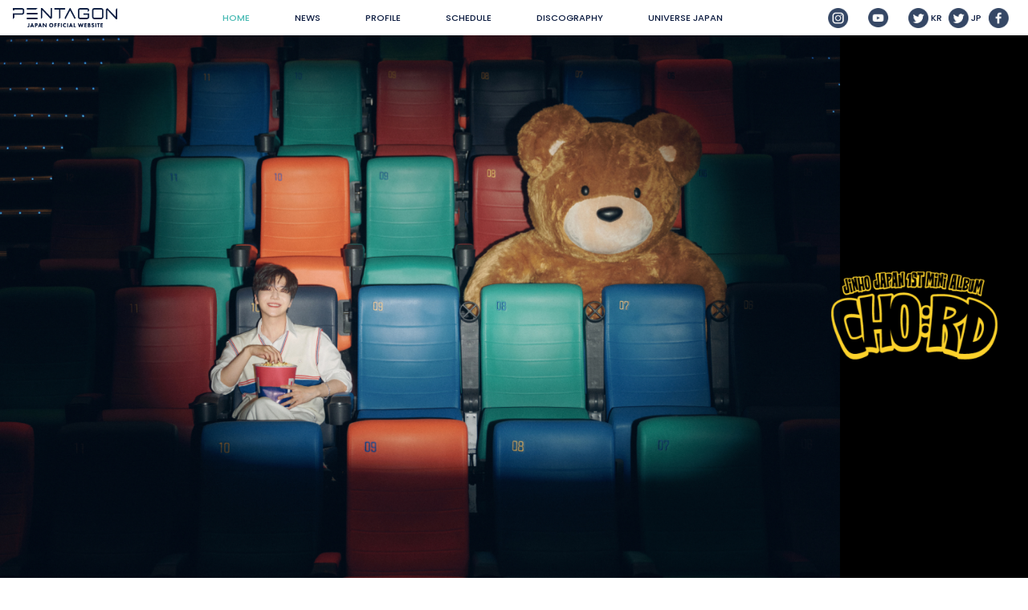

--- FILE ---
content_type: text/html; charset=UTF-8
request_url: https://pentagon.cubeent.jp/
body_size: 44334
content:
<!DOCTYPE HTML PUBLIC "-//W3C//DTD HTML 4.01 Transitional//EN" "http://www.w3.org/TR/html4/loose.dtd">
<html>
	<head>
		<meta http-equiv="Content-Type" content="text/html; charset=utf-8">
		<meta name="viewport" content="width=device-width, viewport-fit=cover">
		<meta name="format-detection" content="telephone=no">
		
		<title>PENTAGON 日本オフィシャルサイト</title>
		<meta name="description" content="韓国(K-POP)のグループで日本、韓国、中国のグローバルメンバーで構成されている9人組の男性グループであるPENTAGONの日本オフィシャルサイト">
		<meta name="keywords" content="PETNAGON,ペンタゴン,フイ,ジンホ,ホンソク,シンウォン,イェンアン,ヨウォン,ユウト,ウソク,キノ,K-POP,ユニボス,UNIVERSE,ユニジャ">
		
		<meta property="og:title" content="PENTAGON 日本オフィシャルサイト">
		<meta property="og:type" content="website">
		<meta property="og:url" content="https://pentagon.cubeent.jp/">
		<meta property="og:image" content="https://pentagon.cubeent.jp/wpset/wp-content/uploads/2025/05/PTG_OGP.png">
		<meta property="og:site_name" content="PENTAGON 日本オフィシャルサイト">
		<meta property="og:description" content="韓国(K-POP)のグループで日本、韓国、中国のグローバルメンバーで構成されている9人組の男性グループであるPENTAGONの日本オフィシャルサイト">
		<meta name="twitter:card" content="summary_large_image">
		<meta name="twitter:site" content="@CUBE_PTG_JAPAN">

<meta name='robots' content='max-image-preview:large' />
	<style>img:is([sizes="auto" i], [sizes^="auto," i]) { contain-intrinsic-size: 3000px 1500px }</style>
	<script type="text/javascript">
/* <![CDATA[ */
window._wpemojiSettings = {"baseUrl":"https:\/\/s.w.org\/images\/core\/emoji\/16.0.1\/72x72\/","ext":".png","svgUrl":"https:\/\/s.w.org\/images\/core\/emoji\/16.0.1\/svg\/","svgExt":".svg","source":{"concatemoji":"https:\/\/pentagon.cubeent.jp\/wpset\/wp-includes\/js\/wp-emoji-release.min.js?ver=6.8.3"}};
/*! This file is auto-generated */
!function(s,n){var o,i,e;function c(e){try{var t={supportTests:e,timestamp:(new Date).valueOf()};sessionStorage.setItem(o,JSON.stringify(t))}catch(e){}}function p(e,t,n){e.clearRect(0,0,e.canvas.width,e.canvas.height),e.fillText(t,0,0);var t=new Uint32Array(e.getImageData(0,0,e.canvas.width,e.canvas.height).data),a=(e.clearRect(0,0,e.canvas.width,e.canvas.height),e.fillText(n,0,0),new Uint32Array(e.getImageData(0,0,e.canvas.width,e.canvas.height).data));return t.every(function(e,t){return e===a[t]})}function u(e,t){e.clearRect(0,0,e.canvas.width,e.canvas.height),e.fillText(t,0,0);for(var n=e.getImageData(16,16,1,1),a=0;a<n.data.length;a++)if(0!==n.data[a])return!1;return!0}function f(e,t,n,a){switch(t){case"flag":return n(e,"\ud83c\udff3\ufe0f\u200d\u26a7\ufe0f","\ud83c\udff3\ufe0f\u200b\u26a7\ufe0f")?!1:!n(e,"\ud83c\udde8\ud83c\uddf6","\ud83c\udde8\u200b\ud83c\uddf6")&&!n(e,"\ud83c\udff4\udb40\udc67\udb40\udc62\udb40\udc65\udb40\udc6e\udb40\udc67\udb40\udc7f","\ud83c\udff4\u200b\udb40\udc67\u200b\udb40\udc62\u200b\udb40\udc65\u200b\udb40\udc6e\u200b\udb40\udc67\u200b\udb40\udc7f");case"emoji":return!a(e,"\ud83e\udedf")}return!1}function g(e,t,n,a){var r="undefined"!=typeof WorkerGlobalScope&&self instanceof WorkerGlobalScope?new OffscreenCanvas(300,150):s.createElement("canvas"),o=r.getContext("2d",{willReadFrequently:!0}),i=(o.textBaseline="top",o.font="600 32px Arial",{});return e.forEach(function(e){i[e]=t(o,e,n,a)}),i}function t(e){var t=s.createElement("script");t.src=e,t.defer=!0,s.head.appendChild(t)}"undefined"!=typeof Promise&&(o="wpEmojiSettingsSupports",i=["flag","emoji"],n.supports={everything:!0,everythingExceptFlag:!0},e=new Promise(function(e){s.addEventListener("DOMContentLoaded",e,{once:!0})}),new Promise(function(t){var n=function(){try{var e=JSON.parse(sessionStorage.getItem(o));if("object"==typeof e&&"number"==typeof e.timestamp&&(new Date).valueOf()<e.timestamp+604800&&"object"==typeof e.supportTests)return e.supportTests}catch(e){}return null}();if(!n){if("undefined"!=typeof Worker&&"undefined"!=typeof OffscreenCanvas&&"undefined"!=typeof URL&&URL.createObjectURL&&"undefined"!=typeof Blob)try{var e="postMessage("+g.toString()+"("+[JSON.stringify(i),f.toString(),p.toString(),u.toString()].join(",")+"));",a=new Blob([e],{type:"text/javascript"}),r=new Worker(URL.createObjectURL(a),{name:"wpTestEmojiSupports"});return void(r.onmessage=function(e){c(n=e.data),r.terminate(),t(n)})}catch(e){}c(n=g(i,f,p,u))}t(n)}).then(function(e){for(var t in e)n.supports[t]=e[t],n.supports.everything=n.supports.everything&&n.supports[t],"flag"!==t&&(n.supports.everythingExceptFlag=n.supports.everythingExceptFlag&&n.supports[t]);n.supports.everythingExceptFlag=n.supports.everythingExceptFlag&&!n.supports.flag,n.DOMReady=!1,n.readyCallback=function(){n.DOMReady=!0}}).then(function(){return e}).then(function(){var e;n.supports.everything||(n.readyCallback(),(e=n.source||{}).concatemoji?t(e.concatemoji):e.wpemoji&&e.twemoji&&(t(e.twemoji),t(e.wpemoji)))}))}((window,document),window._wpemojiSettings);
/* ]]> */
</script>
<link rel='stylesheet' id='eo-leaflet.js-css' href='https://pentagon.cubeent.jp/wpset/wp-content/plugins/event-organiser/lib/leaflet/leaflet.min.css?ver=1.4.0' type='text/css' media='all' />
<style id='eo-leaflet.js-inline-css' type='text/css'>
.leaflet-popup-close-button{box-shadow:none!important;}
</style>
<style id='wp-emoji-styles-inline-css' type='text/css'>

	img.wp-smiley, img.emoji {
		display: inline !important;
		border: none !important;
		box-shadow: none !important;
		height: 1em !important;
		width: 1em !important;
		margin: 0 0.07em !important;
		vertical-align: -0.1em !important;
		background: none !important;
		padding: 0 !important;
	}
</style>
<link rel='stylesheet' id='wp-block-library-css' href='https://pentagon.cubeent.jp/wpset/wp-includes/css/dist/block-library/style.min.css?ver=6.8.3' type='text/css' media='all' />
<style id='wp-block-library-theme-inline-css' type='text/css'>
.wp-block-audio :where(figcaption){color:#555;font-size:13px;text-align:center}.is-dark-theme .wp-block-audio :where(figcaption){color:#ffffffa6}.wp-block-audio{margin:0 0 1em}.wp-block-code{border:1px solid #ccc;border-radius:4px;font-family:Menlo,Consolas,monaco,monospace;padding:.8em 1em}.wp-block-embed :where(figcaption){color:#555;font-size:13px;text-align:center}.is-dark-theme .wp-block-embed :where(figcaption){color:#ffffffa6}.wp-block-embed{margin:0 0 1em}.blocks-gallery-caption{color:#555;font-size:13px;text-align:center}.is-dark-theme .blocks-gallery-caption{color:#ffffffa6}:root :where(.wp-block-image figcaption){color:#555;font-size:13px;text-align:center}.is-dark-theme :root :where(.wp-block-image figcaption){color:#ffffffa6}.wp-block-image{margin:0 0 1em}.wp-block-pullquote{border-bottom:4px solid;border-top:4px solid;color:currentColor;margin-bottom:1.75em}.wp-block-pullquote cite,.wp-block-pullquote footer,.wp-block-pullquote__citation{color:currentColor;font-size:.8125em;font-style:normal;text-transform:uppercase}.wp-block-quote{border-left:.25em solid;margin:0 0 1.75em;padding-left:1em}.wp-block-quote cite,.wp-block-quote footer{color:currentColor;font-size:.8125em;font-style:normal;position:relative}.wp-block-quote:where(.has-text-align-right){border-left:none;border-right:.25em solid;padding-left:0;padding-right:1em}.wp-block-quote:where(.has-text-align-center){border:none;padding-left:0}.wp-block-quote.is-large,.wp-block-quote.is-style-large,.wp-block-quote:where(.is-style-plain){border:none}.wp-block-search .wp-block-search__label{font-weight:700}.wp-block-search__button{border:1px solid #ccc;padding:.375em .625em}:where(.wp-block-group.has-background){padding:1.25em 2.375em}.wp-block-separator.has-css-opacity{opacity:.4}.wp-block-separator{border:none;border-bottom:2px solid;margin-left:auto;margin-right:auto}.wp-block-separator.has-alpha-channel-opacity{opacity:1}.wp-block-separator:not(.is-style-wide):not(.is-style-dots){width:100px}.wp-block-separator.has-background:not(.is-style-dots){border-bottom:none;height:1px}.wp-block-separator.has-background:not(.is-style-wide):not(.is-style-dots){height:2px}.wp-block-table{margin:0 0 1em}.wp-block-table td,.wp-block-table th{word-break:normal}.wp-block-table :where(figcaption){color:#555;font-size:13px;text-align:center}.is-dark-theme .wp-block-table :where(figcaption){color:#ffffffa6}.wp-block-video :where(figcaption){color:#555;font-size:13px;text-align:center}.is-dark-theme .wp-block-video :where(figcaption){color:#ffffffa6}.wp-block-video{margin:0 0 1em}:root :where(.wp-block-template-part.has-background){margin-bottom:0;margin-top:0;padding:1.25em 2.375em}
</style>
<style id='classic-theme-styles-inline-css' type='text/css'>
/*! This file is auto-generated */
.wp-block-button__link{color:#fff;background-color:#32373c;border-radius:9999px;box-shadow:none;text-decoration:none;padding:calc(.667em + 2px) calc(1.333em + 2px);font-size:1.125em}.wp-block-file__button{background:#32373c;color:#fff;text-decoration:none}
</style>
<style id='global-styles-inline-css' type='text/css'>
:root{--wp--preset--aspect-ratio--square: 1;--wp--preset--aspect-ratio--4-3: 4/3;--wp--preset--aspect-ratio--3-4: 3/4;--wp--preset--aspect-ratio--3-2: 3/2;--wp--preset--aspect-ratio--2-3: 2/3;--wp--preset--aspect-ratio--16-9: 16/9;--wp--preset--aspect-ratio--9-16: 9/16;--wp--preset--color--black: #000000;--wp--preset--color--cyan-bluish-gray: #abb8c3;--wp--preset--color--white: #ffffff;--wp--preset--color--pale-pink: #f78da7;--wp--preset--color--vivid-red: #cf2e2e;--wp--preset--color--luminous-vivid-orange: #ff6900;--wp--preset--color--luminous-vivid-amber: #fcb900;--wp--preset--color--light-green-cyan: #7bdcb5;--wp--preset--color--vivid-green-cyan: #00d084;--wp--preset--color--pale-cyan-blue: #8ed1fc;--wp--preset--color--vivid-cyan-blue: #0693e3;--wp--preset--color--vivid-purple: #9b51e0;--wp--preset--gradient--vivid-cyan-blue-to-vivid-purple: linear-gradient(135deg,rgba(6,147,227,1) 0%,rgb(155,81,224) 100%);--wp--preset--gradient--light-green-cyan-to-vivid-green-cyan: linear-gradient(135deg,rgb(122,220,180) 0%,rgb(0,208,130) 100%);--wp--preset--gradient--luminous-vivid-amber-to-luminous-vivid-orange: linear-gradient(135deg,rgba(252,185,0,1) 0%,rgba(255,105,0,1) 100%);--wp--preset--gradient--luminous-vivid-orange-to-vivid-red: linear-gradient(135deg,rgba(255,105,0,1) 0%,rgb(207,46,46) 100%);--wp--preset--gradient--very-light-gray-to-cyan-bluish-gray: linear-gradient(135deg,rgb(238,238,238) 0%,rgb(169,184,195) 100%);--wp--preset--gradient--cool-to-warm-spectrum: linear-gradient(135deg,rgb(74,234,220) 0%,rgb(151,120,209) 20%,rgb(207,42,186) 40%,rgb(238,44,130) 60%,rgb(251,105,98) 80%,rgb(254,248,76) 100%);--wp--preset--gradient--blush-light-purple: linear-gradient(135deg,rgb(255,206,236) 0%,rgb(152,150,240) 100%);--wp--preset--gradient--blush-bordeaux: linear-gradient(135deg,rgb(254,205,165) 0%,rgb(254,45,45) 50%,rgb(107,0,62) 100%);--wp--preset--gradient--luminous-dusk: linear-gradient(135deg,rgb(255,203,112) 0%,rgb(199,81,192) 50%,rgb(65,88,208) 100%);--wp--preset--gradient--pale-ocean: linear-gradient(135deg,rgb(255,245,203) 0%,rgb(182,227,212) 50%,rgb(51,167,181) 100%);--wp--preset--gradient--electric-grass: linear-gradient(135deg,rgb(202,248,128) 0%,rgb(113,206,126) 100%);--wp--preset--gradient--midnight: linear-gradient(135deg,rgb(2,3,129) 0%,rgb(40,116,252) 100%);--wp--preset--font-size--small: 13px;--wp--preset--font-size--medium: 20px;--wp--preset--font-size--large: 36px;--wp--preset--font-size--x-large: 42px;--wp--preset--spacing--20: 0.44rem;--wp--preset--spacing--30: 0.67rem;--wp--preset--spacing--40: 1rem;--wp--preset--spacing--50: 1.5rem;--wp--preset--spacing--60: 2.25rem;--wp--preset--spacing--70: 3.38rem;--wp--preset--spacing--80: 5.06rem;--wp--preset--shadow--natural: 6px 6px 9px rgba(0, 0, 0, 0.2);--wp--preset--shadow--deep: 12px 12px 50px rgba(0, 0, 0, 0.4);--wp--preset--shadow--sharp: 6px 6px 0px rgba(0, 0, 0, 0.2);--wp--preset--shadow--outlined: 6px 6px 0px -3px rgba(255, 255, 255, 1), 6px 6px rgba(0, 0, 0, 1);--wp--preset--shadow--crisp: 6px 6px 0px rgba(0, 0, 0, 1);}:where(.is-layout-flex){gap: 0.5em;}:where(.is-layout-grid){gap: 0.5em;}body .is-layout-flex{display: flex;}.is-layout-flex{flex-wrap: wrap;align-items: center;}.is-layout-flex > :is(*, div){margin: 0;}body .is-layout-grid{display: grid;}.is-layout-grid > :is(*, div){margin: 0;}:where(.wp-block-columns.is-layout-flex){gap: 2em;}:where(.wp-block-columns.is-layout-grid){gap: 2em;}:where(.wp-block-post-template.is-layout-flex){gap: 1.25em;}:where(.wp-block-post-template.is-layout-grid){gap: 1.25em;}.has-black-color{color: var(--wp--preset--color--black) !important;}.has-cyan-bluish-gray-color{color: var(--wp--preset--color--cyan-bluish-gray) !important;}.has-white-color{color: var(--wp--preset--color--white) !important;}.has-pale-pink-color{color: var(--wp--preset--color--pale-pink) !important;}.has-vivid-red-color{color: var(--wp--preset--color--vivid-red) !important;}.has-luminous-vivid-orange-color{color: var(--wp--preset--color--luminous-vivid-orange) !important;}.has-luminous-vivid-amber-color{color: var(--wp--preset--color--luminous-vivid-amber) !important;}.has-light-green-cyan-color{color: var(--wp--preset--color--light-green-cyan) !important;}.has-vivid-green-cyan-color{color: var(--wp--preset--color--vivid-green-cyan) !important;}.has-pale-cyan-blue-color{color: var(--wp--preset--color--pale-cyan-blue) !important;}.has-vivid-cyan-blue-color{color: var(--wp--preset--color--vivid-cyan-blue) !important;}.has-vivid-purple-color{color: var(--wp--preset--color--vivid-purple) !important;}.has-black-background-color{background-color: var(--wp--preset--color--black) !important;}.has-cyan-bluish-gray-background-color{background-color: var(--wp--preset--color--cyan-bluish-gray) !important;}.has-white-background-color{background-color: var(--wp--preset--color--white) !important;}.has-pale-pink-background-color{background-color: var(--wp--preset--color--pale-pink) !important;}.has-vivid-red-background-color{background-color: var(--wp--preset--color--vivid-red) !important;}.has-luminous-vivid-orange-background-color{background-color: var(--wp--preset--color--luminous-vivid-orange) !important;}.has-luminous-vivid-amber-background-color{background-color: var(--wp--preset--color--luminous-vivid-amber) !important;}.has-light-green-cyan-background-color{background-color: var(--wp--preset--color--light-green-cyan) !important;}.has-vivid-green-cyan-background-color{background-color: var(--wp--preset--color--vivid-green-cyan) !important;}.has-pale-cyan-blue-background-color{background-color: var(--wp--preset--color--pale-cyan-blue) !important;}.has-vivid-cyan-blue-background-color{background-color: var(--wp--preset--color--vivid-cyan-blue) !important;}.has-vivid-purple-background-color{background-color: var(--wp--preset--color--vivid-purple) !important;}.has-black-border-color{border-color: var(--wp--preset--color--black) !important;}.has-cyan-bluish-gray-border-color{border-color: var(--wp--preset--color--cyan-bluish-gray) !important;}.has-white-border-color{border-color: var(--wp--preset--color--white) !important;}.has-pale-pink-border-color{border-color: var(--wp--preset--color--pale-pink) !important;}.has-vivid-red-border-color{border-color: var(--wp--preset--color--vivid-red) !important;}.has-luminous-vivid-orange-border-color{border-color: var(--wp--preset--color--luminous-vivid-orange) !important;}.has-luminous-vivid-amber-border-color{border-color: var(--wp--preset--color--luminous-vivid-amber) !important;}.has-light-green-cyan-border-color{border-color: var(--wp--preset--color--light-green-cyan) !important;}.has-vivid-green-cyan-border-color{border-color: var(--wp--preset--color--vivid-green-cyan) !important;}.has-pale-cyan-blue-border-color{border-color: var(--wp--preset--color--pale-cyan-blue) !important;}.has-vivid-cyan-blue-border-color{border-color: var(--wp--preset--color--vivid-cyan-blue) !important;}.has-vivid-purple-border-color{border-color: var(--wp--preset--color--vivid-purple) !important;}.has-vivid-cyan-blue-to-vivid-purple-gradient-background{background: var(--wp--preset--gradient--vivid-cyan-blue-to-vivid-purple) !important;}.has-light-green-cyan-to-vivid-green-cyan-gradient-background{background: var(--wp--preset--gradient--light-green-cyan-to-vivid-green-cyan) !important;}.has-luminous-vivid-amber-to-luminous-vivid-orange-gradient-background{background: var(--wp--preset--gradient--luminous-vivid-amber-to-luminous-vivid-orange) !important;}.has-luminous-vivid-orange-to-vivid-red-gradient-background{background: var(--wp--preset--gradient--luminous-vivid-orange-to-vivid-red) !important;}.has-very-light-gray-to-cyan-bluish-gray-gradient-background{background: var(--wp--preset--gradient--very-light-gray-to-cyan-bluish-gray) !important;}.has-cool-to-warm-spectrum-gradient-background{background: var(--wp--preset--gradient--cool-to-warm-spectrum) !important;}.has-blush-light-purple-gradient-background{background: var(--wp--preset--gradient--blush-light-purple) !important;}.has-blush-bordeaux-gradient-background{background: var(--wp--preset--gradient--blush-bordeaux) !important;}.has-luminous-dusk-gradient-background{background: var(--wp--preset--gradient--luminous-dusk) !important;}.has-pale-ocean-gradient-background{background: var(--wp--preset--gradient--pale-ocean) !important;}.has-electric-grass-gradient-background{background: var(--wp--preset--gradient--electric-grass) !important;}.has-midnight-gradient-background{background: var(--wp--preset--gradient--midnight) !important;}.has-small-font-size{font-size: var(--wp--preset--font-size--small) !important;}.has-medium-font-size{font-size: var(--wp--preset--font-size--medium) !important;}.has-large-font-size{font-size: var(--wp--preset--font-size--large) !important;}.has-x-large-font-size{font-size: var(--wp--preset--font-size--x-large) !important;}
:where(.wp-block-post-template.is-layout-flex){gap: 1.25em;}:where(.wp-block-post-template.is-layout-grid){gap: 1.25em;}
:where(.wp-block-columns.is-layout-flex){gap: 2em;}:where(.wp-block-columns.is-layout-grid){gap: 2em;}
:root :where(.wp-block-pullquote){font-size: 1.5em;line-height: 1.6;}
</style>
<link rel="https://api.w.org/" href="https://pentagon.cubeent.jp/wp-json/" /><link rel="alternate" title="JSON" type="application/json" href="https://pentagon.cubeent.jp/wp-json/wp/v2/pages/9" /><link rel="EditURI" type="application/rsd+xml" title="RSD" href="https://pentagon.cubeent.jp/wpset/xmlrpc.php?rsd" />
<meta name="generator" content="WordPress 6.8.3" />
<link rel="canonical" href="https://pentagon.cubeent.jp/" />
<link rel='shortlink' href='https://pentagon.cubeent.jp/' />
<link rel="alternate" title="oEmbed (JSON)" type="application/json+oembed" href="https://pentagon.cubeent.jp/wp-json/oembed/1.0/embed?url=https%3A%2F%2Fpentagon.cubeent.jp%2F" />
<link rel="alternate" title="oEmbed (XML)" type="text/xml+oembed" href="https://pentagon.cubeent.jp/wp-json/oembed/1.0/embed?url=https%3A%2F%2Fpentagon.cubeent.jp%2F&#038;format=xml" />
		
		<link href="https://pentagon.cubeent.jp/wpset/wp-content/themes/myc/assets/css/remodal.css" rel="stylesheet" type="text/css">
    <link href="https://pentagon.cubeent.jp/wpset/wp-content/themes/myc/assets/css/swiper.min.css" rel="stylesheet" type="text/css">
		<link href="https://pentagon.cubeent.jp/wpset/wp-content/themes/myc/assets/css/pc.css" rel="stylesheet" type="text/css">
		<link href="https://pentagon.cubeent.jp/wpset/wp-content/themes/myc/assets/css/sp.css" rel="stylesheet" type="text/css">
    <link href="https://pentagon.cubeent.jp/wpset/wp-content/themes/myc/assets/css/calendar.css" rel="stylesheet" type="text/css">
    <link href="https://pentagon.cubeent.jp/wpset/wp-content/themes/myc/assets/css/custom.css" rel="stylesheet" type="text/css">
		<link href="https://pentagon.cubeent.jp/wpset/wp-content/themes/myc/style.css" rel="stylesheet" type="text/css">
		
		<script type="text/javascript" src="https://www.youtube.com/iframe_api" defer></script>
	</head>
	<body>
		<div id="myc" class="standby reset type-home">
			
			<div id="myc-is-pc" class="pc-only"></div>
			<div id="myc-loaded">
				<div id="myc-menu-open" class="sp-only">
					<a href="#">
						<img src="/assets/images/sp/menu_open.png" alt="メニューを開く">
					</a>
				</div>
                <div id="myc-sp-header" class="sp-only">
                    <div class="logo">
                        <a href="/">
                            <img src="/assets/images/gnavi_logo.png" width="641" height="236" alt="PENTAGON JAPAN OFFICIAL WEBSITE">
                        </a>
                    </div>
                </div>
                <div id="myc-gnavi" class="ez-flex">
                    
                    <div class="logo">
                        <a href="/">
                            <img src="/assets/images/gnavi_logo.png" width="641" height="236" alt="PENTAGON JAPAN OFFICIAL WEBSITE">
                        </a>
                    </div>
                    <div class="menu-list ez-flex ez-content-center">
										  <!--  -->
																						<div class="item"><a href="/" target="" class="active">HOME</a></div>
											<div class="item"><a href="https://pentagon.cubeent.jp/news" target="" class="">NEWS</a></div>
											<div class="item"><a href="https://pentagon.cubeent.jp/profile" target="" class="">PROFILE</a></div>
											<div class="item"><a href="https://pentagon.cubeent.jp/2026/01/?post_type=schedule" target="" class="">SCHEDULE</a></div>
											<div class="item"><a href="https://pentagon.cubeent.jp/discography" target="" class="">DISCOGRAPHY</a></div>
											<div class="item"><a href="https://universe-japan.com/lp/" target="new" class="">UNIVERSE JAPAN</a></div>
										</div>

										                    <div class="sns-list ez-flex">
                        <div class="item">
							<a href="https://instagram.com/cube_ptg/" target="new" class="link-sns"><img src="/assets/images/gnavi_sns_in.png" alt="Instagram"><span class="language"></span></a>                        </div>
                        <div class="item">
							<a href="https://youtube.com/c/officialpentagon" target="new" class="link-sns"><img src="/assets/images/gnavi_sns_yt.png" alt="YouTube"><span class="language"></span></a>                        </div>
                        <div class="item">
							<a href="https://twitter.com/cube_ptg/" target="new" class="link-sns"><img src="/assets/images/gnavi_sns_tw.png" alt="twitter KR"><span class="language">KR</span></a>                        </div>
                        <div class="item">
							<a href="https://twitter.com/cube_ptg_japan/" target="new" class="link-sns"><img src="/assets/images/gnavi_sns_tw.png" alt="twitter JP"><span class="language">JP</span></a>                        </div>
                        <div class="item">
							<a href="https://www.facebook.com/pentagon.unitedcube" target="new" class="link-sns"><img src="/assets/images/gnavi_sns_fb.png" alt="facebook"><span class="language"></span></a>                        </div>
                    </div>
							</div>













				<div id="myc-mainvisual">
					
                    <div class="slider">
                        <div class="swiper-container">
                            <div class="swiper-wrapper">
		<div class="swiper-slide">
			<img width="2115" height="1152" src="https://pentagon.cubeent.jp/wpset/wp-content/uploads/2024/08/JINHO_banner2-2-PC.png" class="pc-only" alt="JINHO JAPAN 1st Mini Album『CHO:RD』#2" decoding="async" fetchpriority="high" srcset="https://pentagon.cubeent.jp/wpset/wp-content/uploads/2024/08/JINHO_banner2-2-PC.png 2115w, https://pentagon.cubeent.jp/wpset/wp-content/uploads/2024/08/JINHO_banner2-2-PC-300x163.png 300w, https://pentagon.cubeent.jp/wpset/wp-content/uploads/2024/08/JINHO_banner2-2-PC-1024x558.png 1024w, https://pentagon.cubeent.jp/wpset/wp-content/uploads/2024/08/JINHO_banner2-2-PC-768x418.png 768w, https://pentagon.cubeent.jp/wpset/wp-content/uploads/2024/08/JINHO_banner2-2-PC-1536x837.png 1536w, https://pentagon.cubeent.jp/wpset/wp-content/uploads/2024/08/JINHO_banner2-2-PC-2048x1116.png 2048w" sizes="(max-width: 2115px) 100vw, 2115px" /><img width="750" height="974" src="https://pentagon.cubeent.jp/wpset/wp-content/uploads/2024/08/JINHO_TOP-banner1-2-mobile.png" class="sp-only" alt="JINHO JAPAN 1st Mini Album『CHO:RD』#2" decoding="async" srcset="https://pentagon.cubeent.jp/wpset/wp-content/uploads/2024/08/JINHO_TOP-banner1-2-mobile.png 750w, https://pentagon.cubeent.jp/wpset/wp-content/uploads/2024/08/JINHO_TOP-banner1-2-mobile-231x300.png 231w" sizes="(max-width: 750px) 100vw, 750px" />		</div>
		
		<div class="swiper-slide">
			<img width="2115" height="1152" src="https://pentagon.cubeent.jp/wpset/wp-content/uploads/2024/08/JINHO_banner2-1-PC.png" class="pc-only" alt="JINHO JAPAN 1st Mini Album『CHO:RD』#1" decoding="async" srcset="https://pentagon.cubeent.jp/wpset/wp-content/uploads/2024/08/JINHO_banner2-1-PC.png 2115w, https://pentagon.cubeent.jp/wpset/wp-content/uploads/2024/08/JINHO_banner2-1-PC-300x163.png 300w, https://pentagon.cubeent.jp/wpset/wp-content/uploads/2024/08/JINHO_banner2-1-PC-1024x558.png 1024w, https://pentagon.cubeent.jp/wpset/wp-content/uploads/2024/08/JINHO_banner2-1-PC-768x418.png 768w, https://pentagon.cubeent.jp/wpset/wp-content/uploads/2024/08/JINHO_banner2-1-PC-1536x837.png 1536w, https://pentagon.cubeent.jp/wpset/wp-content/uploads/2024/08/JINHO_banner2-1-PC-2048x1116.png 2048w" sizes="(max-width: 2115px) 100vw, 2115px" /><img width="750" height="974" src="https://pentagon.cubeent.jp/wpset/wp-content/uploads/2024/08/JINHO_TOP-banner1-1-mobile.png" class="sp-only" alt="JINHO JAPAN 1st Mini Album『CHO:RD』#1" decoding="async" srcset="https://pentagon.cubeent.jp/wpset/wp-content/uploads/2024/08/JINHO_TOP-banner1-1-mobile.png 750w, https://pentagon.cubeent.jp/wpset/wp-content/uploads/2024/08/JINHO_TOP-banner1-1-mobile-231x300.png 231w" sizes="(max-width: 750px) 100vw, 750px" />		</div>
		
		<div class="swiper-slide">
			<img width="2115" height="1152" src="https://pentagon.cubeent.jp/wpset/wp-content/uploads/2024/08/HPバナー.png" class="pc-only" alt="2024 JINHO FAN-CON [CHO:RD] IN JAPAN" decoding="async" srcset="https://pentagon.cubeent.jp/wpset/wp-content/uploads/2024/08/HPバナー.png 2115w, https://pentagon.cubeent.jp/wpset/wp-content/uploads/2024/08/HPバナー-300x163.png 300w, https://pentagon.cubeent.jp/wpset/wp-content/uploads/2024/08/HPバナー-1024x558.png 1024w, https://pentagon.cubeent.jp/wpset/wp-content/uploads/2024/08/HPバナー-768x418.png 768w, https://pentagon.cubeent.jp/wpset/wp-content/uploads/2024/08/HPバナー-1536x837.png 1536w, https://pentagon.cubeent.jp/wpset/wp-content/uploads/2024/08/HPバナー-2048x1116.png 2048w" sizes="(max-width: 2115px) 100vw, 2115px" /><img width="750" height="974" src="https://pentagon.cubeent.jp/wpset/wp-content/uploads/2024/08/IMG_1425.jpg" class="sp-only" alt="2024 JINHO FAN-CON [CHO:RD] IN JAPAN" decoding="async" srcset="https://pentagon.cubeent.jp/wpset/wp-content/uploads/2024/08/IMG_1425.jpg 750w, https://pentagon.cubeent.jp/wpset/wp-content/uploads/2024/08/IMG_1425-231x300.jpg 231w" sizes="(max-width: 750px) 100vw, 750px" />		</div>
		
		<div class="swiper-slide">
			<a href="https://youtu.be/mQ6AMpwPHKI" target=""><img width="2115" height="1152" src="https://pentagon.cubeent.jp/wpset/wp-content/uploads/2024/01/PC_2115 × 1152.png" class="pc-only" alt="HUI 1st Mini Album complex ver." decoding="async" srcset="https://pentagon.cubeent.jp/wpset/wp-content/uploads/2024/01/PC_2115 × 1152.png 2115w, https://pentagon.cubeent.jp/wpset/wp-content/uploads/2024/01/PC_2115 × 1152-300x163.png 300w, https://pentagon.cubeent.jp/wpset/wp-content/uploads/2024/01/PC_2115 × 1152-1024x558.png 1024w, https://pentagon.cubeent.jp/wpset/wp-content/uploads/2024/01/PC_2115 × 1152-768x418.png 768w, https://pentagon.cubeent.jp/wpset/wp-content/uploads/2024/01/PC_2115 × 1152-1536x837.png 1536w, https://pentagon.cubeent.jp/wpset/wp-content/uploads/2024/01/PC_2115 × 1152-2048x1116.png 2048w" sizes="(max-width: 2115px) 100vw, 2115px" /><img width="750" height="974" src="https://pentagon.cubeent.jp/wpset/wp-content/uploads/2024/01/mobile_750 × 974.png" class="sp-only" alt="HUI 1st Mini Album complex ver." decoding="async" srcset="https://pentagon.cubeent.jp/wpset/wp-content/uploads/2024/01/mobile_750 × 974.png 750w, https://pentagon.cubeent.jp/wpset/wp-content/uploads/2024/01/mobile_750 × 974-231x300.png 231w" sizes="(max-width: 750px) 100vw, 750px" /></a>		</div>
		
		<div class="swiper-slide">
			<img width="2115" height="1152" src="https://pentagon.cubeent.jp/wpset/wp-content/uploads/2023/08/6th-メイン.png" class="pc-only" alt="JPN 6th メイン" decoding="async" srcset="https://pentagon.cubeent.jp/wpset/wp-content/uploads/2023/08/6th-メイン.png 2115w, https://pentagon.cubeent.jp/wpset/wp-content/uploads/2023/08/6th-メイン-300x163.png 300w, https://pentagon.cubeent.jp/wpset/wp-content/uploads/2023/08/6th-メイン-1024x558.png 1024w, https://pentagon.cubeent.jp/wpset/wp-content/uploads/2023/08/6th-メイン-768x418.png 768w, https://pentagon.cubeent.jp/wpset/wp-content/uploads/2023/08/6th-メイン-1536x837.png 1536w, https://pentagon.cubeent.jp/wpset/wp-content/uploads/2023/08/6th-メイン-2048x1116.png 2048w" sizes="(max-width: 2115px) 100vw, 2115px" /><img width="750" height="974" src="https://pentagon.cubeent.jp/wpset/wp-content/uploads/2023/08/6thメイン2.png" class="sp-only" alt="JPN 6th メイン" decoding="async" srcset="https://pentagon.cubeent.jp/wpset/wp-content/uploads/2023/08/6thメイン2.png 750w, https://pentagon.cubeent.jp/wpset/wp-content/uploads/2023/08/6thメイン2-231x300.png 231w" sizes="(max-width: 750px) 100vw, 750px" />		</div>
		
                            </div>

                            <div class="swiper-pagination">
                            </div>

                        </div>
                        <!--
                        <div class="swiper-button-next">
                        </div>

                        <div class="swiper-button-prev">
                        </div>
                        -->
                    </div>
                    
                </div>
                        
                
                        
                        

                <div id="myc-information" class="section">
                    <div class="centerview">
                        
                        <h2 class="section-title">
                            INFORMATION
                        </h2>
                        
                        <div class="section-inner type-border-bottom">

					<div class="partition">
						<div class="left">
							<div class="photo sp-center">
								<img width="1024" height="1024" src="https://pentagon.cubeent.jp/wpset/wp-content/uploads/2024/12/펜타곤-후이-디지털-싱글앨범-WHU-IS-KEVIN-온라인-커버-1024x1024.jpg" class="type-border" alt="" decoding="async" srcset="https://pentagon.cubeent.jp/wpset/wp-content/uploads/2024/12/펜타곤-후이-디지털-싱글앨범-WHU-IS-KEVIN-온라인-커버-1024x1024.jpg 1024w, https://pentagon.cubeent.jp/wpset/wp-content/uploads/2024/12/펜타곤-후이-디지털-싱글앨범-WHU-IS-KEVIN-온라인-커버-300x300.jpg 300w, https://pentagon.cubeent.jp/wpset/wp-content/uploads/2024/12/펜타곤-후이-디지털-싱글앨범-WHU-IS-KEVIN-온라인-커버-150x150.jpg 150w, https://pentagon.cubeent.jp/wpset/wp-content/uploads/2024/12/펜타곤-후이-디지털-싱글앨범-WHU-IS-KEVIN-온라인-커버-768x768.jpg 768w, https://pentagon.cubeent.jp/wpset/wp-content/uploads/2024/12/펜타곤-후이-디지털-싱글앨범-WHU-IS-KEVIN-온라인-커버.jpg 1200w" sizes="(max-width: 1024px) 100vw, 1024px" />
							</div>
						</div>
						<div class="right">
					
				<h3 class="ez-large-2 ez-bold">
					HUI &#8211; Digital Single [WHU IS KEVIN]				</h3>
			
									<p class="ez-large ez-row-m">
						2024.12.24						Release
					</p>
				
				<div class="ez-row-m wp-content">
									</div>

				
						</div>
					</div>
					                            
                        </div>
                        
                    </div>
                </div>
                
                
                
                
                
                <div id="myc-newssns" class="section">
                    <div class="centerview">
                        
                        <div class="newssns-partition ez-flex">
                            <div class="side">
                                
                                <h2 class="section-title">
                                    NEWS
                                </h2>

                                <div class="section-inner type-notop type-sp-noside">

                                    <div class="list">
                                        <div class="item sp-side">
											<a href="https://pentagon.cubeent.jp/news/2156/">
												<p class="ez-bold blue">
													2025.03.19												</p>
												<div class="ez-row-s">
													<p class="ez-bold">
														『COLORFUL JAPAN：PENTAGON in 四国』放送決定！													</p>
												</div>
											</a>
                                        </div>
                                        <div class="item sp-side">
											<a href="https://pentagon.cubeent.jp/news/2154/">
												<p class="ez-bold blue">
													2025.03.14												</p>
												<div class="ez-row-s">
													<p class="ez-bold">
														フイがゲストで出演決定！ZB1がMCの日本番組、「ZEROBASEONEの万能オフィス」が4月28日（月）Leminoで独占配信!													</p>
												</div>
											</a>
                                        </div>
                                        <div class="item sp-side">
											<a href="https://pentagon.cubeent.jp/news/2132/">
												<p class="ez-bold blue">
													2024.11.23												</p>
												<div class="ez-row-s">
													<p class="ez-bold">
														『2024 JINHO HUI FAN-CON [HOME STAY] IN JAPAN』開催記念！新規入会・お友達紹介キャンペーン＆既存会員限定キャンペーン実施決定！													</p>
												</div>
											</a>
                                        </div>
                                        <div class="item sp-side">
											<a href="https://pentagon.cubeent.jp/news/2116/">
												<p class="ez-bold blue">
													2024.09.20												</p>
												<div class="ez-row-s">
													<p class="ez-bold">
														2024 JINHO HUI FAN-CON [HOME STAY] IN JAPAN 開催に関するご案内													</p>
												</div>
											</a>
                                        </div>
                                        <div class="item sp-side">
											<a href="https://pentagon.cubeent.jp/news/2107/">
												<p class="ez-bold blue">
													2024.09.13												</p>
												<div class="ez-row-s">
													<p class="ez-bold">
														JINHO（PENTAGON）初ソロファンコンサート！													</p>
												</div>
											</a>
                                        </div>
                                    </div>

                                </div>
                                
                            </div>
                            <div class="side">
                            
                                <h2 class="section-title">
                                    Twitter
                                </h2>

                                <div class="section-inner type-notop">
                                    <a class="twitter-timeline" data-height="532" href="https://twitter.com/CUBE_PTG_JAPAN?ref_src=twsrc%5Etfw">Tweets by CUBE_PTG_JAPAN</a> <script async src="https://platform.twitter.com/widgets.js" charset="utf-8"></script>
                                </div>
                                
                            </div>
                        </div>
                        
                    </div>
                </div>
                
                
                
                

                <div id="myc-banner" class="section">
                    <div class="centerview">
                      
                        <div class="list ez-flex ez-content-center ez-flex-wrap">
                            <div class="item">
								<a href="http://cubeent.jp/" target="new">
									<img width="300" height="91" src="https://pentagon.cubeent.jp/wpset/wp-content/uploads/2022/01/VT_CUBE_B_300x91.jpg" class="" alt="" decoding="async" />								</a>
                            </div>
                            <div class="item">
								<a href="http://www.cubeent.co.kr/" target="new">
									<img width="300" height="91" src="https://pentagon.cubeent.jp/wpset/wp-content/uploads/2022/01/CUBE_B_300x91.jpg" class="" alt="" decoding="async" />								</a>
                            </div>
                            <div class="item">
								<a href="https://united-cube.com/signin" target="new">
									<img width="300" height="91" src="https://pentagon.cubeent.jp/wpset/wp-content/uploads/2022/01/U_CUBE_B_300x91.jpg" class="" alt="" decoding="async" />								</a>
                            </div>
                        </div>
                        
                    </div>
                </div>






























				<div id="myc-footer">
                    <div class="centerview">
                        
                        <p class="ez-center ez-small">
                            Copyright &copy; 2021 VT CUBE JAPAN All rights reserved.
                        </p>
                        
					</div>
				</div>
				

            
				
				
				<div id="myc-menu" class="hide">
					<div class="bg">
					</div>
					
					<div class="contents">
												<div class="list">
          <!--  -->
                    <div class="item"><a href="/" target="" class="">HOME</a></div>
          <div class="item"><a href="https://pentagon.cubeent.jp/news" target="" class="">NEWS</a></div>
          <div class="item"><a href="https://pentagon.cubeent.jp/profile" target="" class="">PROFILE</a></div>
          <div class="item"><a href="https://pentagon.cubeent.jp/2026/01/?post_type=schedule" target="" class="">SCHEDULE</a></div>
          <div class="item"><a href="https://pentagon.cubeent.jp/discography" target="" class="">DISCOGRAPHY</a></div>
          <div class="item"><a href="https://universe-japan.com/lp/" target="new" class="">UNIVERSE JAPAN</a></div>
        </div>
                    <div class="sns-list ez-flex">
                        <div class="item">
							<a href="https://instagram.com/cube_ptg/" target="new" class="link-sns"><img src="/assets/images/sp/gnavi_sns_in.png" alt="Instagram"><span class="language"></span></a>                        </div>
                        <div class="item">
							<a href="https://youtube.com/c/officialpentagon" target="new" class="link-sns"><img src="/assets/images/sp/gnavi_sns_yt.png" alt="YouTube"><span class="language"></span></a>                        </div>
                        <div class="item">
							<a href="https://twitter.com/cube_ptg/" target="new" class="link-sns"><img src="/assets/images/sp/gnavi_sns_tw.png" alt="twitter KR"><span class="language">KR</span></a>                        </div>
                        <div class="item">
							<a href="https://twitter.com/cube_ptg_japan/" target="new" class="link-sns"><img src="/assets/images/sp/gnavi_sns_tw.png" alt="twitter JP"><span class="language">JP</span></a>                        </div>
                        <div class="item">
							<a href="https://www.facebook.com/pentagon.unitedcube" target="new" class="link-sns"><img src="/assets/images/sp/gnavi_sns_fb.png" alt="facebook"><span class="language"></span></a>                        </div>
                    </div>
	                        
					</div>
					
					<div id="myc-menu-close">
						<a href="#">
                            <img src="https://pentagon.cubeent.jp/wpset/wp-content/themes/myc/assets/images/sp/menu_close.png" width="48" alt="閉じる">
						</a>
					</div>
				</div>
				
				
				
			</div>
		</div>
		
	</body>

<script type="speculationrules">
{"prefetch":[{"source":"document","where":{"and":[{"href_matches":"\/*"},{"not":{"href_matches":["\/wpset\/wp-*.php","\/wpset\/wp-admin\/*","\/wpset\/wp-content\/uploads\/*","\/wpset\/wp-content\/*","\/wpset\/wp-content\/plugins\/*","\/wpset\/wp-content\/themes\/myc\/*","\/*\\?(.+)"]}},{"not":{"selector_matches":"a[rel~=\"nofollow\"]"}},{"not":{"selector_matches":".no-prefetch, .no-prefetch a"}}]},"eagerness":"conservative"}]}
</script>

	<script type="text/javascript" src="https://pentagon.cubeent.jp/wpset/wp-content/themes/myc/assets/js/jquery.js"></script>
	<script type="text/javascript" src="https://pentagon.cubeent.jp/wpset/wp-content/themes/myc/assets/js/ScrollMagic.min.js"></script>
	<script type="text/javascript">
		window.REMODAL_GLOBALS =
		{
			DEFAULTS:
			{
				appendTo: jQuery('#myc')
			}
		};
	</script>

	<script type="text/javascript" src="https://pentagon.cubeent.jp/wpset/wp-content/themes/myc/assets/js/remodal.min.js"></script>
	<script type="text/javascript" src="https://pentagon.cubeent.jp/wpset/wp-content/themes/myc/assets/js/swiper.min.js"></script>
	<script type="text/javascript" src="https://pentagon.cubeent.jp/wpset/wp-content/themes/myc/assets/js/ytmovie.js"></script>
	<script type="text/javascript" src="https://pentagon.cubeent.jp/wpset/wp-content/themes/myc/assets/js/common.js"></script>

	<script>
	$(function(){
  // 変数に要素を入れる
  var open = $('.modal-open'),
    close = $('.modal-close'),
    container = $('.modal-container');

  //開くボタンをクリックしたらモーダルを表示する
  open.on('click',function(){ 
    container.addClass('active');
    return false;
  });

  //閉じるボタンをクリックしたらモーダルを閉じる
  close.on('click',function(){  
    container.removeClass('active');
  });

  //モーダルの外側をクリックしたらモーダルを閉じる
  $(document).on('click',function(e) {
    if(!$(e.target).closest('.modal-body').length) {
      container.removeClass('active');
    }
  });
});


$(function(){
  var open = $('#myc-menu-open'),
    close = $('#myc-menu-close'),
    container = $('#myc-menu');

  //開くボタンをクリックしたらモーダルを表示する
  open.on('click',function(){
    container.removeClass('hide');
    return false;
  });

  //閉じるボタンをクリックしたらモーダルを閉じる
  close.on('click',function(){
    container.addClass('hide');
  });

  //モーダルの外側をクリックしたらモーダルを閉じる
  $(document).on('click',function(e) {
    if(!$(e.target).closest('.modal-body').length) {
      container.removeClass('active');
    }
  });
});


</script>

</html>


--- FILE ---
content_type: text/css
request_url: https://pentagon.cubeent.jp/wpset/wp-content/themes/myc/assets/css/pc.css
body_size: 3973
content:
@charset "utf-8";
@import url('https://fonts.googleapis.com/css2?family=Noto+Sans+JP&family=Poppins:wght@500;600&display=swap');
body {
  box-sizing: border-box;
  margin: 0;
  padding: 0;
  min-width: 1220px;
  color: #000000;
  background-color: #ffffff;
  -webkit-text-size-adjust: 100%;
}

#myc {
  text-align: left;
  font-family: 'Noto Sans JP', sans-serif;
  font-size: 14px;
  word-break: break-word;
  /*
        for footer
    */
  position: relative;
  box-sizing: border-box;
  min-height: 100vh;
  padding-bottom: 136px;
}

#myc .en {
  font-family: 'Poppins', sans-serif;
  font-weight: 500;
}

#myc .blue, #myc a .blue {
  color: #0d1d41;
}

#myc .cf:after {
  content: "";
  display: block;
  clear: both;
}

#myc h1, #myc h2, #myc h3, #myc h4, #myc h5, #myc h6, #myc p {
  margin: 0;
  padding: 0;
  font-weight: normal;
  font-size: inherit;
}

#myc table, #myc tr, #myc th, #myc td, #myc form {
  margin: 0;
  padding: 0;
  border-collapse: collapse;
}

#myc input[type=text], #myc input[type=mail], #myc input[type=password], #myc textarea, #myc select, #myc input+label {
  font-size: 16px;
}

#myc button, #myc input[type=submit], #myc input[type=button] {
  border: none;
  -webkit-appearance: none;
  border-radius: 0;
}

#myc th, #myc td {
  vertical-align: top;
}

#myc ol, #myc ul {
  padding: 0;
  list-style-position: inside;
}

#myc img {
  border: 0;
  vertical-align: top;
}

#myc img.type-border {
  box-sizing: border-box;
  border: 1px solid #ddd;
}

#myc .ez-wide {
  width: 100%;
  height: auto;
}

#myc .sp-only {
  display: none;
}

#myc .centerview {
  position: relative;
  margin: 0 auto;
  width: 1170px;
}

#myc a {
  color: #000;
  text-decoration: none;
}

#myc a:hover {
  text-decoration: underline;
}

#myc a img {
  transition-duration: 0.1s;
}

#myc a:hover img {
  opacity: 0.85;
}

#myc .partition:after {
  content: "";
  display: block;
  clear: both;
}

#myc .partition .left {
  float: left;
  width: 50%;
}

#myc .partition .right {
  float: right;
  width: 50%;
}

#myc .text+.text {
  margin-top: 1em;
}

#myc .text-line {
  display: inline-block;
}

#myc .top-ss {
  margin-top: 12px;
}

#myc .top-s {
  margin-top: 16px;
}

#myc .top-m {
  margin-top: 24px;
}

#myc .top-l {
  margin-top: 32px;
}

#myc .top-ll {
  margin-top: 40px;
}

#myc .center {
  text-align: center;
}

#myc .pagetop-show-position {
  position: relative;
}

#myc .pagetop-parents {
  position: relative;
}

#myc #myc-pagetop {
  position: absolute;
  right: 0;
  bottom: 0;
  width: 1px;
  height: 1px;
  z-index: 1;
}

html.remodal-is-locked #myc #myc-pagetop .pagetop {
  display: none !important;
}

#myc.standby #myc-pagetop .pagetop {
  opacity: 0;
  pointer-events: none;
  transition-duration: 0.4s;
  transition-timing-function: ease-in-out;
}

#myc #myc-pagetop .pagetop.show {
  opacity: 1;
  pointer-events: inherit;
}

#myc #myc-pagetop .fix-area {
  position: fixed;
  right: 0;
  bottom: 0;
  padding: 16px;
}

#myc #myc-pagetop.no-fix .fix-area {
  position: inherit;
}

#myc .video {
  margin: 0 auto;
  width: 1000px;
  text-align: center;
}

#myc .gyao-player {
  margin: 0 auto;
  width: 640px;
  height: 380px;
}

#myc #myc-loading {
  display: none;
  font-size: 13px;
  color: #ccc;
}

#myc.loading #myc-loading {
  display: inherit;
}

#myc.loading.loaded #myc-loading {
  display: none;
}

#myc #myc-loading .inner {
  display: table;
  width: 100%;
  height: 100vh;
}

#myc #myc-loading .inner .inner-sub {
  display: table-cell;
  vertical-align: middle;
  text-align: center;
}

#myc.loading #myc-loaded {
  display: none;
}

#myc.loading.loaded #myc-loaded {
  display: inherit;
}

#myc .common-shadow {
  box-shadow: 0px 3px 10px 0px rgba(0, 0, 0, 0.2);
}

#myc.standby .accordion .accordion-open .is-open {
  display: none;
}

#myc.standby .accordion.show .accordion-open .is-open {
  display: inherit;
}

#myc.standby .accordion.show .accordion-open .is-close {
  display: none;
}

#myc.standby .accordion .accordion-main {
  display: none;
}

#myc .section {
  padding: 80px 0;
}

#myc .section-title {
  /* text-align: center;
  font-size: 220%;
  font-family: 'Poppins', sans-serif;
  font-weight: 600;
  color: #0d1d41; */

  display: inline-block;
  text-align: left;
  font-size: 350%;
  font-family: 'Hind', sans-serif;
  font-weight: 700;
  line-height: 1;
  padding-bottom: 20px;
  border-bottom: 4px solid #19243e;
}

@media screen and (max-width: 768px) {
  #myc .centerview .section-title {
      font-size: 250%;
  }
}


#myc .section-inner {
  margin-top: 64px;
  padding-top: 60px;
  border-top: 1px solid #0d1d41;
}

#myc .section-inner.type-noborder {
  border-top: inherit;
}

#myc .section-inner.type-notop {
  padding-top: inherit;
}

#myc .section-inner.type-border-bottom {
  padding-bottom: 60px;
  border-bottom: 1px solid #dddddd;
}

#myc .category-list+.section-inner {
  margin-top: 48px;
}

#myc .ez-row-ll {
  margin-top: 48px;
}

#myc .ez-row-l {
  margin-top: 32px;
}

#myc .ez-row-m {
  margin-top: 16px;
}

#myc .ez-row-s {
  margin-top: 8px;
}

#myc .ez-pad-l {
  padding: 32px 48px;
}

#myc .ez-pad-m {
  padding: 16px 24px;
}

#myc .ez-pad-s {
  padding: 8px 12px;
}

#myc .ez-inline {
  display: inline-block;
}

#myc .ez-zerolist {
  font-size: 0;
}

#myc .ez-left {
  text-align: left;
}

#myc .ez-right {
  text-align: right;
}

#myc .ez-center {
  text-align: center;
}

#myc .ez-table {
  display: table;
  width: 100%;
}

#myc .ez-tr {
  display: table-row;
}

#myc .ez-th {
  display: table-cell;
}

#myc .ez-td {
  display: table-cell;
}

#myc .ez-wide {
  width: 100%;
}

#myc .ez-half {
  width: 50%;
}

#myc .ez-third {
  width: 33.33%;
}

#myc .ez-flex {
  display: flex;
  justify-content: center;
}

#myc .ez-content-center {
  justify-content: center;
}

#myc .ez-flex-wrap {
  flex-wrap: wrap;
}

#myc .ez-vmiddle {
  vertical-align: middle;
}

#myc .ez-vtop {
  vertical-align: top;
}

#myc .ez-small {
  font-size: 85%;
}


/* #myc .ez-large
{
	font-size: 120%;
} */

#myc .ez-large-2 {
  font-size: 140%;
}

#myc .ez-large-3 {
  font-size: 200%;
}

#myc .ez-bold {
  font-weight: bold;
}

#myc .ez-nowrap {
  white-space: nowrap;
}

#myc .ez-relative {
  position: relative;
}

#myc .ez-red {
  color: #ff0000;
}

#myc .ez-white {
  color: #fff;
}

#myc .ez-bg-white {
  background-color: #ffffff;
}

#myc .ez-double {
  line-height: 2;
}

#myc .ez-subsection {
  padding: 32px 0;
}

#myc .ez-subsection:first-child {
  padding-top: 0;
}

#myc .ez-subsection:last-child {
  padding-bottom: 0;
}

#myc .ez-subsection-inner {
  margin-top: 20px;
}

#myc .ez-mark {
  position: relative;
  padding-left: 1em;
}

#myc .ez-mark:before {
  position: absolute;
  left: 0;
  top: 0;
  content: '※';
}

#myc .ez-mark.type-aster:before {
  position: absolute;
  left: 0;
  top: 0;
  content: '*';
}

#myc .ez-pcwidebox {
  display: flex;
  justify-content: space-between;
}

#myc .ez-pcwidebox .item {
  width: 100%;
}

#myc .ez-pcwidebox .item+.item {
  margin-left: 24px;
}

#myc .ez-image-border {
  box-sizing: border-box;
  border: 1px solid #c0c0c0;
}

#myc .ez-tabview .ez-tabview-header {
  display: flex;
}

#myc .ez-tabview .ez-tabview-header .item {
  flex-grow: 1;
  background-color: #ccc;
}

#myc .ez-tabview .ez-tabview-header .item.active {
  background-color: #fff;
}

#myc .ez-tabview .ez-tabview-header .item a {
  display: block;
}

#myc .ez-tabview .ez-tabview-header .item.active a {
  color: inherit;
  text-decoration: none;
  pointer-events: none;
}

#myc .ez-tabview .ez-tabview-content .item {
  display: none;
}

#myc .ez-tabview .ez-tabview-content .item.active {
  display: inherit;
}


/*
	modal
*/

#myc .modal {
  vertical-align: top;
  box-sizing: border-box;
  margin: 0 auto;
  padding: 72px 0;
  text-align: left;
  pointer-events: none;
}

#myc .modal .firstview {
  position: relative;
  box-sizing: border-box;
  margin: 0 auto;
  padding: 56px 56px 72px;
  width: 647px;
  background-size: cover;
  pointer-events: auto;
}

#myc .modal.type-movie .firstview {
  padding: 0;
  width: 1000px;
  background-image: inherit;
}

#myc .modal .firstview .close-button {
  position: absolute;
  right: 0;
  top: -43px;
  width: 42px;
  height: 42px;
}

#myc .modal .firstview .photo-area {
  position: relative;
}

#myc .modal .firstview .photo-area .button {
  position: absolute;
  top: 50%;
  transform: translateY(-15px);
}

#myc .modal .firstview .photo-area .slider {
  position: relative;
}

#myc .modal .firstview .photo-area .swiper-button-prev {
  left: -36px;
  margin-top: -15px;
  width: 19px;
  height: 30px;
  background-image: url(../../images/modal_prev.png);
  background-size: contain;
}

#myc .modal .firstview .photo-area .swiper-button-next {
  right: -36px;
  margin-top: -15px;
  width: 19px;
  height: 30px;
  background-image: url(../../images/modal_next.png);
  background-size: contain;
}

#myc .modal .firstview .text-list .item {
  display: none;
}

#myc .modal .firstview .text-list .item:first-child {
  display: inherit;
}

#myc .remodal-overlay {
  background-color: rgba(0, 0, 0, 0.7);
}


/*
	remodal animation
*/

#myc .remodal-overlay.remodal-is-opening, #myc .remodal-overlay.remodal-is-closing {
  animation-duration: 0.3s;
  animation-fill-mode: forwards;
}

#myc .remodal-overlay.remodal-is-opening {
  animation-name: remodal-overlay-opening-keyframes;
}

#myc .remodal-overlay.remodal-is-closing {
  animation-name: remodal-overlay-closing-keyframes;
}

#myc .remodal.remodal-is-opening, #myc .remodal.remodal-is-closing {
  animation-duration: 0.4s;
  animation-fill-mode: forwards;
}

#myc .remodal.remodal-is-opening {
  animation-name: remodal-opening-keyframes;
}

#myc .remodal.remodal-is-closing {
  animation-name: remodal-closing-keyframes;
}

@keyframes remodal-opening-keyframes {
  from {
    transform: translateY(-4px);
    opacity: 0;
  }
  to {
    transform: none;
    opacity: 1;
  }
}

@keyframes remodal-closing-keyframes {
  from {
    transform: translateY(0px);
    opacity: 1;
  }
  to {
    transform: translateY(-4px);
    opacity: 0;
  }
}

@keyframes remodal-overlay-opening-keyframes {
  from {
    opacity: 0;
  }
  to {
    opacity: 1;
  }
}

@keyframes remodal-overlay-closing-keyframes {
  from {
    opacity: 1;
  }
  to {
    opacity: 0;
  }
}

#myc .logo {
  display: flex;
  align-items: center;
  height: 32px;
}

#myc .logo img {
  width: auto;
  height: 24px;
}

#myc .sns-list .item+.item {
  margin-left: 25px;
}

#myc .sns-list .link-sns {
  display: inline-block;
  position: relative;
  width: 25px;
  height: 25px;
}

#myc .sns-list .link-sns img {
  width: 100%;
  height: auto;
}

#myc .sns-list .link-sns .language {
  position: absolute;
  left: 28px;
  top: 0px;
  bottom: 0px;
  display: flex;
  align-items: center;
  font-size: 80%;
  font-family: 'Poppins', sans-serif;
  font-weight: 500;
  white-space: nowrap;
  color: #0d1d41;
}

#myc .link-button {
  display: inline-block;
  padding: 10px 48px;
  color: #fff;
  text-decoration: none;
  background-image: url("../images/link_back_arrow.png");
  background-repeat: no-repeat;
  background-position: 12px center;
  background-size: 5px auto;
  background-color: #19243E;
}

#myc .link-button.type-buy {
  padding: 10px 24px 10px 48px;
  background-image: url("../images/link_buy_arrow.png");
  background-size: 24px auto;
  background-color: #3949C0;
}

#myc .link-button:hover {
  opacity: 0.85;
  text-decoration: none;
}

#myc .category-list {
  display: flex;
  margin-top: 64px;
  justify-content: center;
}

#myc .category-list .item+.item {
  margin-left: 24px;
}

#myc .category-list .item a {
  display: inline-block;
  padding: 0 4px;
  color: #0d1d41;
  text-decoration: none;
}


/* #myc .category-list .item a:hover,
#myc .category-list .item a.active
{
    color: #fff;
    background-color: #0d1d41;
} */


/*
	paging
*/

#myc .paging {
  margin-top: 60px;
  display: flex;
  justify-content: center;
}

#myc .paging .item {
  box-sizing: border-box;
}

#myc .paging .item.number {
  /* border: 1px solid #e0e0e0; */
}

#myc .paging .item.active, #myc .paging .item.number:hover {
  /* border: 1px solid #0D1D41; */
  /* background-color: #0D1D41; */
}

/* #myc .paging .item+.item {
  margin-left: 8px;
} */

#myc .paging .item:not(.number)+.item:not(.number) {
  margin-left: 0;
}

#myc .paging .item a, #myc .paging .item span {
  display: flex;
  justify-content: center;
  align-items: center;
  box-sizing: border-box;
  width: 36px;
  height: 40px;
  color: #000;
  text-decoration: none;
}

#myc .paging .item.number a, #myc .paging .item.number span {
  padding: 12px 12px;
  width: inherit;
  height: inherit;
  line-height: 14px;
  font-size: 14px;
  color: #000;
  text-decoration: none;
}

/* #myc .paging .item.number.active a, #myc .paging .item.number.active span, #myc .paging .item.number:hover a {
  color: #fff;
} */

#myc .song-list {
  margin: 0;
  list-style: none;
  counter-reset: song-number 0;
}

#myc .song-list li:before {
  content: '・';
  display: inline-block;
  width: 1.4em;
}

#myc .song-list.type-number li:before {
  counter-increment: song-number 1;
  content: counter(song-number) '.';
}

#myc .wp-content p {
  margin: 1em 0;
}

#myc .wp-content *:first-child {
  margin-top: inherit;
}


/*
	menu
*/

#myc #myc-menu-open {
  position: fixed;
  right: 0;
  top: 0;
  z-index: 5;
}

#myc #myc-menu {
  position: fixed;
  left: 0;
  top: 0;
  width: 100%;
  height: 100%;
  z-index: 5;
}

#myc #myc-menu .bg {
  position: absolute;
  width: 100%;
  height: 100%;
  background-color: rgba(0, 0, 0, 0.3);
  transition-duration: 0.4s;
}

#myc #myc-menu .contents {
  position: relative;
  display: flex;
  align-items: center;
  height: 100%;
  margin-left: 50%;
  color: #fff;
  background-color: #0D1D41;
  transition-duration: 0.4s;
}

#myc #myc-menu #myc-menu-close {
  position: absolute;
  right: 16px;
  top: 16px;
  transition-duration: 0.4s;
}

#myc #myc-menu .list {
  width: 100%;
  font-family: 'Poppins', sans-serif;
  font-weight: 500;
}

#myc #myc-menu .list .item {
  text-align: center;
}

#myc #myc-menu .list .item+.item {
  margin-top: 40px;
}

#myc #myc-menu .list .item a {
  color: #fff;
  text-decoration: none;
}

#myc #myc-menu .list .item img {
  width: 377px;
}

#myc #myc-menu .sns-list {
  position: absolute;
  left: 0;
  right: 0;
  bottom: 32px;
  justify-content: center;
}

#myc #myc-menu .sns-list .link-sns {
  width: 40px;
  height: 40px;
}

#myc #myc-menu .sns-list .language {
  left: 42px;
  color: #fff;
}

#myc #myc-menu.hide {
  pointer-events: none;
}

#myc #myc-menu.hide .bg {
  opacity: 0;
  transition-duration: 0.8s;
}

#myc #myc-menu.hide .contents {
  opacity: 0;
  transform: translateX(2%);
  transition-duration: 0.8s;
}

#myc #myc-menu.hide #myc-menu-close {
  opacity: 0;
  transition-duration: 0.8s;
}

#myc .slider {
  position: relative;
}

#myc .modal .firstview .swiper-wrapper {
  text-align: center;
  align-items: center;
}

#myc .slider .swiper-button-prev {
  width: 14px;
  height: 30px;
  /*background-image: url("../images/mainvisual_arrow_01.png");*/
  background-size: contain;
}

#myc .slider .swiper-button-next {
  width: 14px;
  height: 30px;
  /*background-image: url("../images/mainvisual_arrow_02.png");*/
  background-size: contain;
}

#myc .slider .swiper-pagination {
  position: inherit;
  margin-top: 12px;
  text-align: center;
}

#myc .slider .swiper-pagination-bullet {
  box-sizing: border-box;
  margin: 0 4px;
  width: 8px;
  height: 8px;
  border: 1px solid rgba(0, 0, 0, 0.2);
  background: inherit;
  opacity: inherit;
}

#myc .slider .swiper-pagination-bullet-active {
  border: inherit;
  background: rgba(0, 0, 0, 0.2);
}

#myc .slider .swiper-pagination-bullets {
  bottom: 0;
}

#myc #myc-gnavi {
  position: sticky;
  top: 0;
  padding: 6px 24px 6px 16px;
  justify-content: space-between;
  background-color: #f7f7f7;
  z-index: 2;
}

#myc.type-home #myc-gnavi {
  background-color: #fff;
}

#myc #myc-gnavi .menu-list {
  align-items: center;
  font-family: 'Poppins', sans-serif;
  font-weight: 500;
  font-size: 80%;
}

#myc #myc-gnavi .menu-list .item+.item {
  margin-left: 48px;
}

#myc #myc-gnavi .menu-list .item a {
  display: inline-block;
  padding: 0 4px;
  color: #0d1d41;
  text-decoration: none;
}

#myc #myc-gnavi .menu-list .item a:hover, #myc #myc-gnavi .menu-list .item a.active {
  color: #49bab4;
}

#myc #myc-gnavi .sns-list {
  align-items: center;
}

#myc #myc-mainvisual img {
  width: 100%;
  height: auto;
}

#myc #myc-information .left {
  width: 340px;
}

#myc #myc-information .right {
  width: 776px;
}

#myc #myc-information .photo img {
  width: 100%;
  height: auto;
}

#myc #myc-information .short {
  margin: 0 auto;
  max-width: 776px;
}

#myc #myc-newssns .newssns-partition {
  justify-content: space-between;
}

#myc #myc-newssns .newssns-partition .side {
  width: 540px;
}

#myc #myc-newssns .list .item {
  padding: 20px 0;
  border-bottom: 1px solid #dddddd;
}

#myc #myc-banner .list {
  /*background-color: #ffcc00;*/
}

#myc #myc-banner .list .item {
  width: 250px;
}

#myc #myc-banner .list .item+.item {
  margin-left: 90px;
}

#myc #myc-banner .list .item:nth-child(n+4) {
  margin-top: 48px;
}

#myc #myc-banner .list .item:nth-child(3n-2) {
  margin-left: 0;
}

#myc #myc-banner .list .item img {
  width: 100%;
  height: auto;
}

#myc #myc-footer {
  padding: 20px 0;
  color: #fff;
  background-color: #19243e;
  /*
        bottom
    */
  position: absolute;
  bottom: 0;
  left: 0;
  right: 0;
}

#myc #myc-back {
  padding: 0;
}

#myc #myc-discography .list .item {
  display: block;
  margin-left: 30px;
  margin-bottom: 30px;
  width: 170px;
}

/* #myc #myc-discography .list .item:nth-child(6n-5) {
  margin-left: 0;
}

#myc #myc-discography .list .item:nth-child(n+7) {
  margin-top: 60px;
} */

#myc #myc-discography .list .item .link {
  display: block;
  text-decoration: none;
}

#myc #myc-discography .list .item .thumb {
  display: block;
}

#myc #myc-discography .list .item .thumb img {
  width: 100%;
  height: auto;
}

#myc #myc-discography .list .item .desc {
  display: block;
  margin-top: 8px;
}

#myc #myc-discography .list .item .desc .category {
  display: block;
  color: #6e6e6e;
  font-size: 90%;
}

#myc #myc-discography .list .item .desc .title {
  display: block;
  margin-top: 8px;
  color: #0d1d41;
}

#myc #myc-news .list .item {
  padding: 56px 0;
  border-bottom: 1px solid #dddddd;
}

#myc #myc-news .list .item .title a {
  color: #000;
}

#myc #myc-profile .main img {
  width: 100%;
  height: auto;
}

#myc #myc-profile .list .list-item {
  width: 330px;
  margin-left: 90px;
  color: #27262b;
}

#myc #myc-profile .list .list-item:nth-child(3n-2) {
  margin-left: 0;
}

#myc #myc-profile .list .list-item:nth-child(n+4) {
  margin-top: 64px;
}

#myc #myc-profile .list .list-item .thumb img {
  width: 100%;
  height: auto;
}

#myc #myc-profile .list .list-item .sns-list .item+.item {
  margin-left: 20px;
}


/*
	scrollmagic
*/

#myc.standby .scrollmagic {
  opacity: 0;
  transition-duration: 0.8s;
  transition-timing-function: sine-out;
  transform: translateY(12px);
}

#myc.standby .scrollmagic.show {
  opacity: 1 !important;
  transform: translateX(0) translateY(0) scale(1) !important;
}

#myc.standby .scrollmagic:nth-child(2) {
  transition-delay: 0.1s;
}

#myc.standby .scrollmagic:nth-child(3) {
  transition-delay: 0.2s;
}

#myc.standby .scrollmagic:nth-child(4) {
  transition-delay: 0.3s;
}

#myc.standby .scrollmagic:nth-child(5) {
  transition-delay: 0.4s;
}

#myc.standby .scrollmagic:nth-child(6) {
  transition-delay: 0.5s;
}

#myc.standby .scrollmagic:nth-child(n+7) {
  transition-delay: 0.6s;
}


/*
	transition
*/

#myc.standby.reset * {
  transition-delay: 0s !important;
  transition-duration: 0s !important;
}


--- FILE ---
content_type: text/css
request_url: https://pentagon.cubeent.jp/wpset/wp-content/themes/myc/assets/css/sp.css
body_size: 1868
content:
@charset "utf-8";
@media screen and (max-width:768px) {
  body {
    min-width: inherit;
  }
  #myc {
    font-size: 13px;
    /*
            for footer
        */
    padding-bottom: calc(12vw + 48px);
  }
  #myc img {
    width: 100%;
    height: auto;
  }
  #myc .pc-only {
    display: none;
  }
  #myc .sp-only {
    display: inherit;
  }
  #myc img.sp-only {
    display: inline;
  }
  #myc a {
    text-decoration: underline;
  }
  #myc a:hover img {
    opacity: inherit;
  }
  #myc input[type=text], #myc input[type=password], #myc input[type=email], #myc textarea, #myc select {
    font-size: 16px;
  }
  #myc .centerview {
    padding: 0 2.4vw;
    width: inherit;
  }
  #myc .partition {
    width: inherit;
  }
  #myc .partition .left, #myc .partition .right {
    float: inherit;
    width: inherit;
  }
  #myc .sp-partition:after {
    content: "";
    display: block;
    clear: both;
  }
  #myc .sp-partition .sp-left {
    float: left;
    width: 50%;
  }
  #myc .sp-partition .sp-right {
    float: right;
    width: 50%;
  }
  #myc .sp-center {
    text-align: center;
  }
  #myc .sp-normal {
    font-size: 100%;
  }
  #myc .top-ss {
    margin-top: 2vw;
  }
  #myc .top-s {
    margin-top: 4vw;
  }
  #myc .top-m {
    margin-top: 6vw;
  }
  #myc .top-l {
    margin-top: 8vw;
  }
  #myc .top-ll {
    margin-top: 10vw;
  }
  #myc #myc-pagetop .fix-area {
    padding: 2vw;
  }
  #myc #myc-pagetop .pagetop {
    width: 40px;
  }
  #myc .video {
    margin: 0;
    width: inherit;
  }
  #myc .video .video-thumb {
    width: 100%;
    padding-bottom: 56.25%;
    height: 0px;
    position: relative;
  }
  #myc .video .video-thumb iframe {
    position: absolute;
    top: 0;
    left: 0;
    width: 100%;
    height: 100%;
  }
  #myc .section {
    padding: 12vw 0;
  }
  #myc .section-title {
    font-size: 180%;
  }
  #myc .section-inner {
    margin-top: 10vw;
    padding: 8vw 2.4vw 0;
  }
  #myc .section-inner.type-notop {}
  #myc .section-inner.type-border-bottom {
    padding-bottom: 10vw;
  }
  #myc .section-inner.type-sp-noside {
    padding-left: 0;
    padding-right: 0;
  }
  #myc .category-list+.section-inner {
    margin-top: 6.4vw;
  }
  #myc .ez-row-ll {
    margin-top: 12vw;
  }
  #myc .ez-row-l {
    margin-top: 8vw;
  }
  #myc .ez-row-m {
    margin-top: 4vw;
  }
  #myc .ez-row-s {
    margin-top: 2vw;
  }
  #myc .ez-pad-l {
    padding: 8vw 12vw;
  }
  #myc .ez-pad-m {
    padding: 4vw 6vw;
  }
  #myc .ez-pad-s {
    padding: 2vw 3vw;
  }
  #myc .ez-inline {}
  #myc .ez-zerolist {}
  #myc .ez-left {}
  #myc .ez-right {}
  #myc .ez-center {}
  #myc .ez-table {}
  #myc .ez-tr {}
  #myc .ez-th {}
  #myc .ez-td {}
  #myc .ez-wide {}
  #myc .ez-flex {}
  #myc .ez-content-center {}
  #myc .ez-flex-wrap {}
  #myc .ez-vmiddle {}
  #myc .ez-vtop {}
  #myc .ez-small {}
  #myc .ez-large {}
  #myc .ez-bold {}
  #myc .ez-nowrap {}
  #myc .ez-relative {}
  #myc .ez-red {}
  #myc .ez-bg-white {}
  #myc .ez-subsection {
    padding: 8vw 0;
  }
  #myc .ez-subsection:first-child {
    padding-top: 0;
  }
  #myc .ez-subsection:last-child {
    padding-bottom: 0;
  }
  #myc .ez-subsection-inner {
    margin-top: 4vw;
  }
  #myc .ez-pcwidebox {
    display: inherit;
    justify-content: inherit;
  }
  #myc .ez-pcwidebox .item {
    width: inherit;
  }
  #myc .ez-pcwidebox .item+.item {
    margin-left: inherit;
    margin-top: 8vw;
  }
  /*
		modal
	*/
  #myc .modal {
    vertical-align: top;
    box-sizing: border-box;
    margin: 0 auto;
    padding: 64px 2.4vw;
    width: 100%;
    text-align: left;
    pointer-events: none;
  }
  #myc .modal .firstview {
    padding: 10vw 10vw 12vw;
    width: inherit;
  }
  #myc .modal.type-movie .firstview {
    width: inherit;
  }
  #myc .modal .firstview .close-button {
    top: -33px;
    width: 32px;
    height: 32px;
  }
  #myc .modal .firstview .photo-area .button {
    transform: translateY(-10px);
  }
  #myc .modal .firstview .photo-area .swiper-button-prev {
    left: -24px;
    margin-top: -10px;
    width: 12px;
    height: 20px;
  }
  #myc .modal .firstview .photo-area .swiper-button-next {
    right: -24px;
    margin-top: -10px;
    width: 12px;
    height: 20px;
  }
  #myc .remodal-overlay {}
  #myc .logo {
    padding: 3.2vw 3.33vw;
    height: 6.4vw;
  }
  #myc .logo img {
    height: 6.4vw;
  }
  #myc .sns-list .item+.item {
    margin-left: 22px;
  }
  #myc .sns-list .link-sns {
    width: 22px;
    height: 22px;
  }
  #myc .sns-list .link-sns img {}
  #myc .sns-list .link-sns .language {
    left: 23px;
  }
  #myc .link-button {}
  #myc .link-button.type-buy {}
  #myc .link-button:hover {}
  #myc .category-list {
    margin: 8vw auto 0;
    /*max-width: 360px;*/
    /*justify-content: space-between;*/
  }
  #myc .category-list .item {
    /* white-space: nowrap; */
		text-align: center;
    font-size: 85%;
  }
  #myc .category-list .item+.item {
    margin-left: 5px;
  }
  #myc .category-list .item a:hover, #myc .category-list .item a.active {}
  #myc .sp-side {
    padding-left: 2.4vw !important;
    padding-right: 2.4vw !important;
  }
  /*
        paging
    */
  #myc .paging {
    margin-top: 8vw;
  }
  #myc .paging .item+.item {
    /* margin-left: 6px; */
  }
  #myc .paging .item a, #myc .paging .item span {
    width: 32px;
    height: 36px;
  }
  #myc .paging .item.number a, #myc .paging .item.number span {
    padding: 10px 10px;
    line-height: 12px;
    font-size: 12px;
  }
  /*
		menu
	*/
  #myc #myc-menu-open {
    right: 3.33vw;
    top: 3.2vw;
  }
  #myc #myc-menu-open img {
    width: auto;
    height: 6.4vw;
  }
  #myc #myc-menu {}
  #myc #myc-menu .bg {}
  #myc #myc-menu .contents {
    padding: 0 12.4vw;
    margin-left: inherit;
  }
  #myc #myc-menu #myc-menu-close {
    right: 3.33vw;
    top: 3.2vw;
  }
  #myc #myc-menu #myc-menu-close img {
    width: auto;
    height: 6.4vw;
  }
  #myc #myc-menu .list .item+.item {
    margin-top: 32px;
  }
  #myc #myc-menu .list .item img {
    width: 100%;
  }
  #myc #myc-menu .sns-list {
    bottom: 8vw;
  }
  #myc #myc-menu .sns-list .link-sns {
    width: 32px;
    height: 32px;
  }
  #myc #myc-menu .sns-list .language {
    left: 35px;
  }
  #myc #myc-sp-header {
    position: sticky;
    top: 0;
    background-color: #fff;
    z-index: 4;
  }
  #myc.type-home #myc-sp-header {
    display: none;
  }
  #myc #myc-gnavi {
    display: none;
  }
  #myc #myc-gnavi .menu-list {}
  #myc #myc-gnavi .menu-list .item+.item {}
  #myc #myc-gnavi .menu-list .item a {}
  #myc #myc-gnavi .sns-list {}
  #myc #myc-information .left {
    width: inherit;
  }
  #myc #myc-information .right {
    margin-top: 24px;
    width: inherit;
  }
  #myc #myc-information .photo img {
    width: 67.2vw;
  }
  #myc #myc-information .category a {
    text-decoration: none;
  }
  #myc #myc-newssns .newssns-partition {
    display: inherit;
    justify-content: inherit;
  }
  #myc #myc-newssns .newssns-partition .side {
    width: inherit;
  }
  #myc #myc-newssns .newssns-partition .side+.side {
    margin-top: 16vw;
  }
  #myc #myc-newssns .list .item {
    padding: 20px 0;
  }
  #myc #myc-newssns .list .item a {
    text-decoration: none;
  }
  #myc #myc-banner .list {
    display: inherit;
  }
  #myc #myc-banner .list .item {
    width: inherit;
    text-align: center;
  }
  #myc #myc-banner .list .item+.item {
    margin-left: inherit;
  }
  #myc #myc-banner .list .item:nth-child(n+2), #myc #myc-banner .list .item:nth-child(n+4) {
    margin-top: 10vw;
  }
  #myc #myc-banner .list .item:nth-child(3n-2) {
    margin-left: inherit;
  }
  #myc #myc-banner .list .item img {
    width: 50vw;
  }
  #myc #myc-footer {
    padding: 16px 0;
  }
  #myc #myc-back {
    padding-top: inherit;
    padding: 4vw 0;
  }
  #myc #myc-discography .list .item {
    margin-left: 4%;
    width: 48%;
  }
  #myc #myc-discography .list .item:nth-child(6n-5) {
    margin-left: inherit;
  }
  #myc #myc-discography .list .item:nth-child(2n-1) {
    margin-left: 0 !important;
  }
  #myc #myc-discography .list .item:nth-child(n+7), #myc #myc-discography .list .item:nth-child(n+3) {
    margin-top: 8vw;
  }
  #myc #myc-discography .list .item .link {}
  #myc #myc-discography .list .item .thumb {}
  #myc #myc-discography .list .item .thumb img {}
  #myc #myc-discography .list .item .desc {
    margin-top: 8px;
  }
  #myc #myc-discography .list .item .desc .category {}
  #myc #myc-discography .list .item .desc .title {
    margin-top: 8px;
  }
  #myc #myc-news .list .item {
    padding: 8vw 0;
  }
  #myc #myc-news .list .item:first-child {}
  #myc #myc-news .list .item .title a {
    text-decoration: none;
  }
  #myc #myc-profile .main img {}
  #myc #myc-profile .list .list-item, #myc #myc-profile .list .list-item:nth-child(3n-2) {
    width: 48.5%;
    margin-left: 3%;
    font-size: 90%;
  }
  #myc #myc-profile .list .list-item:nth-child(2n-1) {
    margin-left: 0;
  }
  #myc #myc-profile .list .list-item:nth-child(n+4), #myc #myc-profile .list .list-item:nth-child(n+3) {
    margin-top: 8vw;
  }
  #myc #myc-profile .list .list-item .thumb img {
    width: 100%;
    height: auto;
  }
  #myc #myc-profile .list .list-item .sns-list .item+.item {
    margin-left: 16px;
  }
  #myc #myc-profile .list .list-item .sns-list .link-sns {
    width: 20px;
    height: 20px;
  }
  #myc #myc-profile .list .list-item .sns-list .link-sns .language {
    left: 21px;
  }
}

--- FILE ---
content_type: text/css
request_url: https://pentagon.cubeent.jp/wpset/wp-content/themes/myc/assets/css/calendar.css
body_size: 287
content:
@charset "utf-8";

/*
    schedule calendar
*/
.fc-unthemed .fc-popover,
.fc-unthemed .fc-row,
.fc-unthemed hr,
.fc-unthemed tbody,
.fc-unthemed td,
.fc-unthemed th,
.fc-unthemed thead
{
    border-color: #354765 !important;
}

.fc-widget-header
{
    color: #fff;
    background: #0D1D41 !important;
}

.eo-fullcalendar-reset.fc-unthemed .fc-today
{
    background: #ecf7ff !important;
}

.fc-ltr .fc-basic-view .fc-day-number
{
    padding: 8px !important;
    font-size: 110%;
}

.fc-event
{
    /*border: 1px solid #2d7fbe !important;*/
    /*background-color: #2d7fbe !important;*/
}

.fc-state-default
{
    color: #fff !important;
    background-color: #3949c0 !important;
}

.fc-today-button
{
    background-color: #0d1d41 !important;
}

.fc-basic-view tbody .fc-row
{
    min-height: 7em !important;
}





@media screen and (max-width:768px)
{
    .fc-ltr .fc-basic-view .fc-day-number
    {
        padding: 4px !important;
    }
}

--- FILE ---
content_type: text/css
request_url: https://pentagon.cubeent.jp/wpset/wp-content/themes/myc/assets/css/custom.css
body_size: 1604
content:
@charset "utf-8";

#myc.type-home #myc-information
{
	padding-bottom: 0;
}

#myc #myc-banner
{
	padding: 0;
}

/* スケジュールページ追加 */
.archive-pagination {
  display: flex;
  justify-content: space-between;
  list-style: none;
}
.archive-pagination li, .archive-pagination li a {
  /* color: #fff; */
  text-align: center;
  padding: 4px 8px;
  margin: 0 10px;
  width: auto;
}
.archive-pagination li.previous a:before {
  content: '< ';
}
.archive-pagination li.next a:after {
  content: ' >';
}
.archive_link_list {
  list-style: none;
}
/*モーダルを開くボタン*/
.modal-open {
  cursor: pointer;
}
/*モーダル本体の指定 + モーダル外側の背景の指定*/
.modal-container {
  position: fixed;
  top: 0;
  left: 0;
  width: 100%;
  height: 100%;
  text-align: center;
  background: rgba(0, 0, 0, 50%);
  padding: 40px 20px;
  overflow: auto;
  opacity: 0;
  visibility: hidden;
  transition: .3s;
  box-sizing: border-box;
}
/*モーダル本体の擬似要素の指定*/
.modal-container:before {
  content: "";
  display: inline-block;
  vertical-align: middle;
  height: 100%;
}
/*モーダル本体に「active」クラス付与した時のスタイル*/
.modal-container.active {
  opacity: 1;
  visibility: visible;
}
/*モーダル枠の指定*/
.modal-body {
  position: relative;
  display: inline-block;
  vertical-align: middle;
  max-width: 350px;
  width: 90%;
}
/*モーダルを閉じるボタンの指定*/
.modal-close {
    position: absolute;
    display: flex;
    align-items: center;
    justify-content: center;
    top: 10px;
    right: 5px;
    width: 50px;
    height: 50px;
    font-size: 40px;
    color: #000;
    cursor: pointer;
}
/*モーダル内のコンテンツの指定*/
.modal-content {
  background: #fff;
  text-align: left;
  padding: 20px;
  height: 450px;
  overflow-y: scroll;
}
.modal-content p {
  color: #191919;
  font-size: 1.8rem !important;
  text-align: center;
}
.archive_link_list {
  display: flex;
  flex-wrap: wrap;
}
.archive_item {
  background: #19243e;
  border-radius: 5px;
  display: inline-block;
  margin: 10px;
  width: calc(100% / 3 - 20px);
  text-align: center;
}
.archive_item a {
  display: block;
  padding: 1rem;
  font-size: 1.4rem;
  color: #fff !important;
}
.archive_item:hover a {
  text-decoration: none !important;
}
.currenttime {
    font-size: 16px;
}

@media (max-width:480px) {
    .archive-pagination li, .archive-pagination li a {
        margin: 0;
    }
    .currenttime {
        font-size: 14px;
    }
    .modal-close {
        top: 30px;
    }
}

/* ----------------------------------------
ページネーション pagination
------------------------------------------*/
.pagination_wrap {
  margin-top: 50px;
}
.pagination {
  text-align: center;
}
.page-numbers {
  color: #212121;
  border: 1px solid #19243e;
  padding: .5rem 1rem;
  margin-right: 10px;
  /* border-radius: 3px; */
}
.page-numbers.current {
  color: #fff;
  padding: .5rem 1rem;
  margin-right: 10px;
}
.page-numbers.prev,
.page-numbers.next {
  border: none;
}
.page-numbers.prev span,
.page-numbers.next span {
  color: #212121;
}
.pager {
  text-align: center;
}
.pager li {
  display: inline-block;
  vertical-align: middle;
}
.pager li a {
  padding: 1rem 4rem;
  display: block;
  border: 1px solid #666;
  border-radius: 3px;
}
.pager .all a {
  border: 1px solid #19243e;
  color: #fff;
}

@media (max-width: 767px) {
  .page-numbers,.page-numbers.current,
  .page-numbers.prev,
  .page-numbers.next {
      padding: .5rem;
      margin-right: 5px;
  }
  .pager li a {
      padding: .5rem;
  }
}

#myc .category-list+.section-inner {
  width: 80%;
  margin: 50px auto 0;
}
#myc #myc-news .list .item {
  border: 1px solid #191919;
  padding: 1.5rem 2rem;
  border-radius: 15px;
  margin-bottom: 30px;
}
#myc #myc-news .list .item h3 {
  border-top: 1px solid #191919;
  padding-top: 15px;
}
#myc .category-list .item a {
  padding: 0 10px;
}
#myc .category-list .item a:nth-child(1):hover,
#myc .category-list .item a:nth-child(1).current {
  border: 1px solid #191919;
}
#myc .category-list .item a:nth-child(2):hover,
#myc .category-list .item a:nth-child(2).current {
    background: rgb(14,21,45);
    color: #fff;
  }
  #myc .category-list .item a:nth-child(3):hover,
  #myc .category-list .item a:nth-child(3).current {
    background: rgb(28,84,161);
    color: #fff;
  }
  #myc .category-list .item a:nth-child(4):hover,
  #myc .category-list .item a:nth-child(4).current {
    background: rgb(35,106,203);
    color: #fff;
  }
  #myc .category-list .item a:nth-child(5):hover,
  #myc .category-list .item a:nth-child(5).current {
    background: rgb(63,128,211);
    color: #fff;
  }
  #myc .category-list .item a:nth-child(6):hover,
  #myc .category-list .item a:nth-child(6).current {
    background: rgb(35,163,161);
    color: #fff;
  }
  #myc .category-list .item a:nth-child(7):hover,
  #myc .category-list .item a:nth-child(7).current {
    background: rgb(66,214,211);
    color: #fff;
  }
  #myc .category-list .item a:nth-child(8):hover,
  #myc .category-list .item a:nth-child(8).current {
    background: rgb(133,230,229);
    color: #fff;
  }
  #myc .category-list .item a:nth-child(9):hover,
  #myc .category-list .item a:nth-child(9).current {
    background: rgb(174,174,174);
    color: #fff;
}
#myc #myc-news .list .item p .all {
  background: #fff;
  color: #191919;
  border: 1px solid #191919;
}
#myc #myc-news .list .item p .release {
  background: rgb(14,21,45);
  color: #fff;
}
#myc #myc-news .list .item p .tv {
  background: rgb(28,84,161);
  color: #fff;
}
#myc #myc-news .list .item p .web {
  background: rgb(35,106,203);
  color: #fff;
}
#myc #myc-news .list .item p .eventlive {
  background: rgb(63,128,211);
  color: #fff;
}
#myc #myc-news .list .item p .radio {
  background: rgb(35,163,161);
  color: #fff;
}
#myc #myc-news .list .item p .magazin {
  background: rgb(66,214,211);
  color: #fff;
}
#myc #myc-news .list .item p .archive {
  background: rgb(133,230,229);
  color: #fff;
}
#myc #myc-news .list .item p .others {
  background: rgb(174,174,174);
  color: #fff;
}
#myc #myc-news .list .item p span {
  display: inline-block;
  padding: 0 10px;
  margin-left: 5px;
}

@media screen and (max-width: 767px) {
  #myc .category-list+.section-inner {
      width: 90%;
      margin: 10px auto 0;
  }
  #myc .category-list .item a {
		padding: 0 4px;
		margin: 2.5px;
	}
}